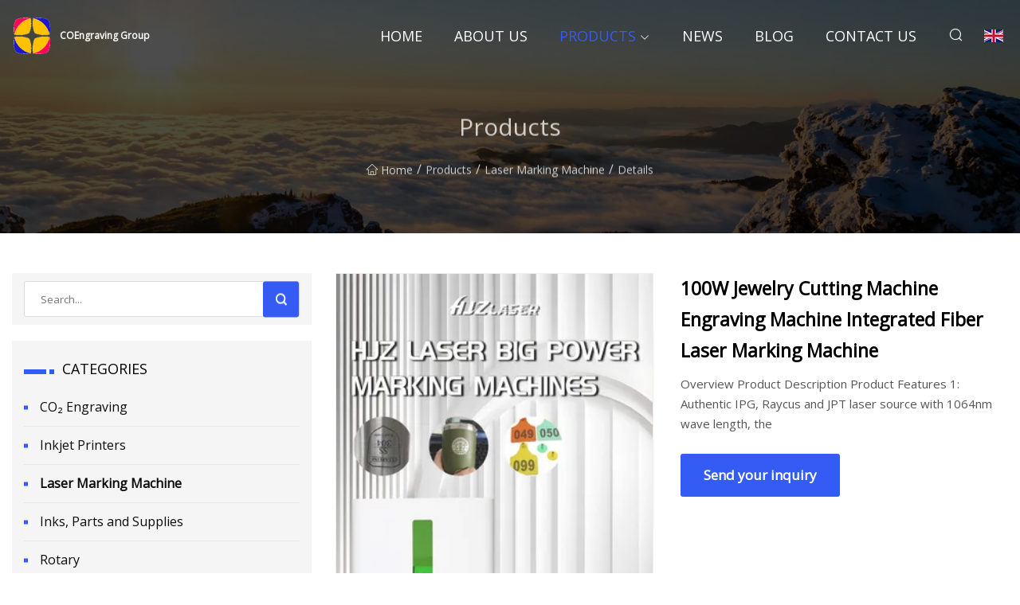

--- FILE ---
content_type: text/html; charset=utf-8
request_url: https://www.qdlasik.com/products/100w-jewelry-cutting-machine-engraving-machine-integrated-fiber-laser-marking-machine.htm
body_size: 7373
content:
<!doctype html>
<html lang="en">
<head>
<meta charset="utf-8" />
<title>100W Jewelry Cutting Machine Engraving Machine Integrated Fiber Laser Marking Machine - COEngraving Group</title>
<meta name="description" content="100W Jewelry Cutting Machine Engraving Machine Integrated Fiber Laser Marking Machine" />
<meta name="keywords" content="100W Jewelry Cutting Machine Engraving Machine Integrated Fiber Laser Marking Machine" />
<meta name="viewport" content="width=device-width, initial-scale=1.0" />
<meta name="application-name" content="COEngraving Group" />
<meta name="twitter:card" content="summary" />
<meta name="twitter:title" content="100W Jewelry Cutting Machine Engraving Machine Integrated Fiber Laser Marking Machine - COEngraving Group" />
<meta name="twitter:description" content="100W Jewelry Cutting Machine Engraving Machine Integrated Fiber Laser Marking Machine" />
<meta name="twitter:image" content="https://www.qdlasik.com/uploads/s/86c8f44f4c2c46caa89cdd22090200f3.webp" />
<meta http-equiv="X-UA-Compatible" content="IE=edge" />
<meta property="og:site_name" content="COEngraving Group" />
<meta property="og:type" content="product" />
<meta property="og:title" content="100W Jewelry Cutting Machine Engraving Machine Integrated Fiber Laser Marking Machine - COEngraving Group" />
<meta property="og:description" content="100W Jewelry Cutting Machine Engraving Machine Integrated Fiber Laser Marking Machine" />
<meta property="og:url" content="https://www.qdlasik.com/products/100w-jewelry-cutting-machine-engraving-machine-integrated-fiber-laser-marking-machine.htm" />
<meta property="og:image" content="https://www.qdlasik.com/uploads/s/86c8f44f4c2c46caa89cdd22090200f3.webp" />
<link href="https://www.qdlasik.com/products/100w-jewelry-cutting-machine-engraving-machine-integrated-fiber-laser-marking-machine.htm" rel="canonical" />
<link href="https://www.qdlasik.com/uploadimg/ico69785.png" rel="shortcut icon" type="image/x-icon" />
<link href="https://fonts.googleapis.com" rel="preconnect" />
<link href="https://fonts.gstatic.com" rel="preconnect" crossorigin />
<link href="https://fonts.googleapis.com/css2?family=Open+Sans&display=swap" rel="stylesheet" />
<link href="/themes/sydney/toast.css" rel="stylesheet" />
<link href="/themes/sydney/skyblue/style.css" rel="stylesheet" />
<link href="/themes/sydney/skyblue/page.css" rel="stylesheet" />
<script type="application/ld+json">
[{
"@context": "https://schema.org/",
"@type": "BreadcrumbList",
"itemListElement": [{
"@type": "ListItem",
"name": "Home",
"position": 1,
"item": "https://www.qdlasik.com/"},{
"@type": "ListItem",
"name": "Products",
"position": 2,
"item": "https://www.qdlasik.com/products.htm"},{
"@type": "ListItem",
"name": "Laser Marking Machine",
"position": 3,
"item": "https://www.qdlasik.com/laser-marking-machine.htm"},{
"@type": "ListItem",
"name": "100W Jewelry Cutting Machine Engraving Machine Integrated Fiber Laser Marking Machine",
"position": 4,
"item": "https://www.qdlasik.com/products/100w-jewelry-cutting-machine-engraving-machine-integrated-fiber-laser-marking-machine.htm"
}]}]
</script>
</head>
<body class="index">
<!-- header -->
<header>
  <div class="container">
    <div class="head-logo"><a href="/" title="COEngraving Group"><img src="/uploadimg/logo69785.png" width="50" height="50" class="logo" alt="COEngraving Group"><span>COEngraving Group</span></a></div>
    <div class="menu-btn"><em></em><em></em><em></em></div>
    <div class="head-content">
      <nav class="nav">
        <ul>
          <li><a href="/">Home</a></li>
          <li><a href="/about-us.htm">About us</a></li>
          <li class="active"><a href="/products.htm">Products</a><em class="iconfont icon-xiangxia"></em>
            <ul class="submenu">
              <li><a href="/co&#x2082;-engraving.htm">CO&#x2082; Engraving</a></li>
              <li><a href="/inkjet-printers.htm">Inkjet Printers</a></li>
              <li><a href="/laser-marking-machine.htm">Laser Marking Machine</a></li>
              <li><a href="/inks-parts-and-supplies.htm">Inks, Parts and Supplies</a></li>
              <li><a href="/rotary.htm">Rotary</a></li>
              <li><a href="/2s-max.htm">2S Max</a></li>
              <li><a href="/encoder.htm">Encoder</a></li>
              <li><a href="/cij-ink.htm">CIJ Ink</a></li>
              <li><a href="/tij-ink.htm">TIJ Ink</a></li>
              <li><a href="/2s-plus.htm">2S Plus</a></li>
              <li><a href="/maters-2-mini.htm">Maters 2 Mini</a></li>
              <li><a href="/paging-machine.htm">Paging Machine</a></li>
            </ul>
          </li>
          <li><a href="/news.htm">News</a></li>
          <li><a href="/blog.htm">Blog</a></li>
          <li><a href="/contact-us.htm">Contact us</a></li>
        </ul>
      </nav>
      <div class="head-search"><em class="iconfont icon-sousuo"></em></div>
      <div class="search-input">
        <input type="text" placeholder="Click Search" id="txtSearch" autocomplete="off">
        <div class="search-btn" onClick="SearchProBtn()"><em class="iconfont icon-sousuo" aria-hidden="true"></em></div>
      </div>
      <div class="languagelist">
        <div title="Language" class="languagelist-icon"><span>Language</span></div>
        <div class="languagelist-drop"><span class="languagelist-arrow"></span>
          <ul class="languagelist-wrap">
             <li class="languagelist-active"><a href="https://www.qdlasik.com/products/100w-jewelry-cutting-machine-engraving-machine-integrated-fiber-laser-marking-machine.htm"><img src="/themes/sydney/images/language/en.png" width="24" height="16" alt="English" title="en">English</a></li>
                                    <li>
                                        <a href="https://fr.qdlasik.com/products/100w-jewelry-cutting-machine-engraving-machine-integrated-fiber-laser-marking-machine.htm">
                                            <img src="/themes/sydney/images/language/fr.png" width="24" height="16" alt="Français" title="fr">
                                            Français
                                        </a>
                                    </li>
                                    <li>
                                        <a href="https://de.qdlasik.com/products/100w-jewelry-cutting-machine-engraving-machine-integrated-fiber-laser-marking-machine.htm">
                                            <img src="/themes/sydney/images/language/de.png" width="24" height="16" alt="Deutsch" title="de">
                                            Deutsch
                                        </a>
                                    </li>
                                    <li>
                                        <a href="https://es.qdlasik.com/products/100w-jewelry-cutting-machine-engraving-machine-integrated-fiber-laser-marking-machine.htm">
                                            <img src="/themes/sydney/images/language/es.png" width="24" height="16" alt="Español" title="es">
                                            Español
                                        </a>
                                    </li>
                                    <li>
                                        <a href="https://it.qdlasik.com/products/100w-jewelry-cutting-machine-engraving-machine-integrated-fiber-laser-marking-machine.htm">
                                            <img src="/themes/sydney/images/language/it.png" width="24" height="16" alt="Italiano" title="it">
                                            Italiano
                                        </a>
                                    </li>
                                    <li>
                                        <a href="https://pt.qdlasik.com/products/100w-jewelry-cutting-machine-engraving-machine-integrated-fiber-laser-marking-machine.htm">
                                            <img src="/themes/sydney/images/language/pt.png" width="24" height="16" alt="Português" title="pt">
                                            Português
                                        </a>
                                    </li>
                                    <li>
                                        <a href="https://ja.qdlasik.com/products/100w-jewelry-cutting-machine-engraving-machine-integrated-fiber-laser-marking-machine.htm"><img src="/themes/sydney/images/language/ja.png" width="24" height="16" alt="日本語" title="ja"> 日本語</a>
                                    </li>
                                    <li>
                                        <a href="https://ko.qdlasik.com/products/100w-jewelry-cutting-machine-engraving-machine-integrated-fiber-laser-marking-machine.htm"><img src="/themes/sydney/images/language/ko.png" width="24" height="16" alt="한국어" title="ko"> 한국어</a>
                                    </li>
                                    <li>
                                        <a href="https://ru.qdlasik.com/products/100w-jewelry-cutting-machine-engraving-machine-integrated-fiber-laser-marking-machine.htm"><img src="/themes/sydney/images/language/ru.png" width="24" height="16" alt="Русский" title="ru"> Русский</a>
                                    </li>
          </ul>
        </div>
      </div>
    </div>
  </div>
</header>
<main>
  <div class="inner-banner"><img src="/themes/sydney/images/inner-banner.webp" alt="100W Jewelry Cutting Machine Engraving Machine Integrated Fiber Laser Marking Machine">
    <div class="inner-content">
      <h1>Products</h1>
      <div class="inner-content-nav"><a href="/"><img src="/themes/sydney/images/pagenav-homeicon.webp" alt="Home">Home</a> / <a href="/products.htm">Products</a> / <a href="/laser-marking-machine.htm">Laser Marking Machine</a> / <span>Details</span></div>
    </div>
  </div>
  <div class="container">
    <div class="page-main">
      <div class="page-aside">
        <div class="page-search">
          <input type="text" placeholder="Search..." id="txtSearch" autocomplete="off">
          <div class="page-search-btn" onClick="SearchProBtn()"><img src="/themes/sydney/images/page-search.webp" alt="search"></div>
        </div>
        <div class="page-categories">
          <div class="page-aside-item-title"><span class="wrie-style"></span>CATEGORIES</div>
          <div class="page-categories-menu">              <div><a href="/co&#x2082;-engraving.htm">CO₂ Engraving</a></div>
              <div><a href="/inkjet-printers.htm">Inkjet Printers</a></div>
              <div class="act"><a href="/laser-marking-machine.htm">Laser Marking Machine</a></div>
              <div><a href="/inks-parts-and-supplies.htm">Inks, Parts and Supplies</a></div>
              <div><a href="/rotary.htm">Rotary</a></div>
              <div><a href="/2s-max.htm">2S Max</a></div>
              <div><a href="/encoder.htm">Encoder</a></div>
              <div><a href="/cij-ink.htm">CIJ Ink</a></div>
              <div><a href="/tij-ink.htm">TIJ Ink</a></div>
              <div><a href="/2s-plus.htm">2S Plus</a></div>
              <div><a href="/maters-2-mini.htm">Maters 2 Mini</a></div>
              <div><a href="/paging-machine.htm">Paging Machine</a></div>
          </div>
        </div>
        <div class="page-product">
          <div class="page-aside-item-title"><span class="wrie-style"></span>PRODUCT</div>
          <div class="page-product-bottom"><a href="/products/handheld-5cm-large-character-coding-machine-wooden-box-packaging-inkjet-label-printer-tij-inkjet-printer.htm" class="page-product-item">
            <div class="page-product-img"><img src="/uploads/s/d67ccc397e684feea7669115d8537f24.webp" alt="Handheld 5cm Large Character Coding Machine Wooden Box Packaging Inkjet Label Printer Tij Inkjet Printer "></div>
            <div class="page-product-text">
              <p>Handheld 5cm Large Character Coding Machine Wooden Box Packaging Inkjet Label Printer Tij Inkjet Printer </p>
            </div></a><a href="/products/15years-top-supplier-ready-stock-videojet-1880-inkjet-printer-service-module-611554.htm" class="page-product-item">
            <div class="page-product-img"><img src="/uploads/s/3a38750ee665423e9dbf43bf6de01d23.webp" alt="15years Top Supplier Ready Stock Videojet 1880 Inkjet Printer Service Module 611554 "></div>
            <div class="page-product-text">
              <p>15years Top Supplier Ready Stock Videojet 1880 Inkjet Printer Service Module 611554 </p>
            </div></a><a href="/products/industrial-inkjet-printers-for-package-date-coding-lot-coding.htm" class="page-product-item">
            <div class="page-product-img"><img src="/uploads/s/40de73174e964f4184dd9d19b6d3c2b4.webp" alt="Industrial Inkjet Printers for Package Date Coding Lot Coding "></div>
            <div class="page-product-text">
              <p>Industrial Inkjet Printers for Package Date Coding Lot Coding </p>
            </div></a><a href="/products/automatic-date-coding-machine-stable-cij-inkjet-printer-expiry-date-printer.htm" class="page-product-item">
            <div class="page-product-img"><img src="/uploads/s/a70ddd5f5e114887a8800b48cbf21f86.webp" alt="Automatic Date Coding Machine Stable Cij Inkjet Printer Expiry Date Printer "></div>
            <div class="page-product-text">
              <p>Automatic Date Coding Machine Stable Cij Inkjet Printer Expiry Date Printer </p>
            </div></a><a href="/products/trending-deals-docod-custom-high.htm" class="page-product-item">
            <div class="page-product-img"><img src="/uploads/s/de54f75e297d4a4e9e694502f5d55f79.webp" alt="Trending Deals Docod Custom High"></div>
            <div class="page-product-text">
              <p>Trending Deals Docod Custom High</p>
            </div></a>          </div>
        </div>
        <div class="page-inquiry" id="sendinquiry">
          <div class="page-aside-item-title"><span class="wrie-style"></span>Send your inquiry</div>
          <div class="page-inquiry-bottom">
            <input type="hidden" id="in-domain" value="qdlasik.com">
            <input type="text" placeholder="Name" id="in-name">
            <input type="text" placeholder="Email*" id="in-email">
            <input type="text" placeholder="Phone" id="in-phone">
            <input type="text" placeholder="Message*" id="in-content">
            <div class="subbtn" id="SubmitName" onclick="SendInquiry()">SUBMIT</div>
          </div>
        </div>
      </div>
      <div class="page-content">
        <article>
          <div class="products">
            <div class="product-detail">
              <div class="top">
                <div class="top-left lazy-wrap"><img data-src="/uploads/s/86c8f44f4c2c46caa89cdd22090200f3.webp" class="lazy" alt="100W Jewelry Cutting Machine Engraving Machine Integrated Fiber Laser Marking Machine"><span class="lazy-load"></span></div>
                <div class="top-right">
                  <p class="title">100W Jewelry Cutting Machine Engraving Machine Integrated Fiber Laser Marking Machine</p>
                  <p class="introduce">Overview Product Description Product Features 1: Authentic IPG, Raycus and JPT laser source with 1064nm wave length, the</p>
                  <a href="#sendinquiry" class="inquiry-btn">Send your inquiry</a>
                </div>
              </div>
              <div class="product-detail-text">
                <p class="title">DESCRIPTION</p>
                Overview                                                            <h5>Basic Info.</h5>                                        <table width="100%" border="1" cellpadding="0" cellspacing="0" class="table">                                            <tbody><tr>                            <td>Model NO.</td>                            <td>LQL-F50/LQL-F70/LQL-F100</td>                        </tr>                                            <tr>                            <td>Laser Wavelength</td>                            <td>Fiber Laser</td>                        </tr>                                            <tr>                            <td>Laser Classification</td>                            <td>Solid Laser</td>                        </tr>                                            <tr>                            <td>Type</td>                            <td>Optical Fiber Laser Marking Machine</td>                        </tr>                                            <tr>                            <td>Marking Method</td>                            <td>Scanning Marking</td>                        </tr>                                            <tr>                            <td>Marking Area</td>                            <td>100/200/300mm</td>                        </tr>                                            <tr>                            <td>Core Components</td>                            <td>Laser Source</td>                        </tr>                                            <tr>                            <td>Lifespan of Laser Device</td>                            <td>100000 Hours</td>                        </tr>                                            <tr>                            <td>Power Supply</td>                            <td>Power Supply</td>                        </tr>                                            <tr>                            <td>Control System</td>                            <td>Ezcad</td>                        </tr>                                            <tr>                            <td>Condition</td>                            <td>New</td>                        </tr>                                            <tr>                            <td>Mode of Operation</td>                            <td>PC Controlled</td>                        </tr>                                            <tr>                            <td>Single Gross Weight</td>                            <td>128kg</td>                        </tr>                                            <tr>                            <td>Laser Source</td>                            <td>Max</td>                        </tr>                                            <tr>                            <td>Laser Power</td>                            <td>20-100W</td>                        </tr>                                            <tr>                            <td>Product Name</td>                            <td>Laser Marking Machine for Jewelry Making</td>                        </tr>                                            <tr>                            <td>Machine Type</td>                            <td>Safe Enclosed</td>                        </tr>                                            <tr>                            <td>Marking Depth</td>                            <td>0.01-1mm</td>                        </tr>                                            <tr>                            <td>Applicable Industry</td>                            <td>Jewelry Making</td>                        </tr>                                            <tr>                            <td>Marking Speed</td>                            <td>Marking Speed</td>                        </tr>                                            <tr>                            <td>Transport Package</td>                            <td>Wooden Casee</td>                        </tr>                                            <tr>                            <td>Specification</td>                            <td>102*51*90cm</td>                        </tr>                                            <tr>                            <td>Trademark</td>                            <td>GoldLaser</td>                        </tr>                                            <tr>                            <td>Origin</td>                            <td>China</td>                        </tr>                                            <tr>                            <td>HS Code</td>                            <td>8456110090</td>                        </tr>                                            <tr>                            <td>Production Capacity</td>                            <td>50/Week</td>                        </tr>                                    </tbody></table>                                                <h5>Product Description</h5>                                                                            <p>Product Description</p><p>Product Features</p><p>1: Authentic IPG, Raycus and JPT laser source with 1064nm wave length, the average working hours can up to 100000 hours;</p><p>2: Small and exquisite volume, suitable for desktop or small working shops, air-cooled, applicable in the bad environment;</p><p>3: Ideal for marking all metal materials, most plastics, painted/anodized/coated materials and many different other materials;</p><p>4: Free maintenance and no consumables, comprehensive 2-year warranty;</p><p>5: Lenovo laptop in English, or the target language in the local place;</p><p>Product Features<br>6: Easy to learn and master the basic operation. The software is compatible with Photoshop, CorelDRAW, AutoCAD and many other drawing software;</p><p>7: The powered loading table with our focus finder indicator makes focal adjustment easy. Machine management is simple by the front operator control panel;</p><p>8: USB connection to a laptop or desktop PC is required to start programming with our engraving machine jewelry laser marking. </p><p>9: With our Quick Training, video tutorials and on-line service, engraving machine jewelry laser marking can be setup and starting to mark within minutes. </p><p>Product Parameters</p><table border="1" cellpadding="0" cellspacing="0"><tbody><tr><td><p>System Dimensions</p></td><td><p>52cm*43cm*83cm</p></td></tr><tr><td><p>Packing Dimensions</p></td><td><p>62cm*58cm*92cm</p></td></tr><tr><td><p>System Weight</p></td><td><p>120kg</p></td></tr><tr><td><p>Packing Weight</p></td><td><p>150kg</p></td></tr><tr><td><p>Standard Marking Field</p></td><td><p>100*100mm</p></td></tr><tr><td><p>Laser Type</p></td><td><p>Fiber laser</p></td></tr><tr><td><p>Wavelength</p></td><td><p>1062nm +/- 3nm</p></td></tr><tr><td><p>Wattage</p></td><td><p>20W-100W</p></td></tr><tr><td><p>Frequency Range</p></td><td><p>20kHz~80kHz</p></td></tr><tr><td><p>Operative Ambient Temperature Range</p></td><td><p>0-35ºC</p></td></tr><tr><td><p>Cooling</p></td><td><p>Air Cooled</p></td></tr><tr><td><p>Input Power</p></td><td><p>Power Sensing 110-240VAC 50/60Hz</p></td></tr><tr><td><p>PC</p></td><td><p>Laptop/Desktop PC Required</p></td></tr><tr><td><p>PC Connection</p></td><td><p>USB</p></td></tr><tr><td><p>Warranty</p></td><td><p>24 Month Comprehensive Unlimited Hours</p></td></tr><tr><td><p>Indicator</p></td><td><p>Double (Internal&amp;External)</p></td></tr><tr><td><p>Laser Class</p></td><td><p>2</p></td></tr><tr><td><p>Start Marking</p></td><td><p>Footswitch and PC</p></td></tr><tr><td><p>Suggestive Transportation Mode</p></td><td><p>TNT/DHL/FedEx/Airplane</p></td></tr></tbody></table><p>Detailed Photos</p>Optional Tools: The Air Purifier, Cutting Clamp and Rotary Axis. <p>After Sales Service</p><p>1: 2 years warranty. If there are some parts broken, we will send replaced ones to you, the round shipping cost is on yours. (not included consumables)2: Customer service will be feedback within 2 hours.3: We provide machine lifetime maintenance services even though warranty expires.4: Offered a wide range of hardware and software support after the warranty expires, enjoy free upgrades.</p><p>Configuration</p><p>Genuine Raycus/JPT/Max Fiber Laser *1</p><p>Laptop in English System*1</p><p>Genuine Ezcad Software and Control Board*1</p><p>Genuine Wavelength F-theta Lens 100mm*1</p><p>SINO Galvanometer*1</p><p>Foot Switch*1</p><p>Protective Glasses*1</p><p>Double Red Light Pointer*1</p><p>Working Bulb*1</p><p>220V/50Hz  110V/60Hz</p><p>USA/EU Standard Plug*1</p><p>Flash Drive of Parameters, Guidance Videos and Supporting Files*1</p><p>Genuine Ezcad CD*1</p><p>User Manual and Software Manual in Paper*1</p><p>Wooden Packing Box*1</p><p>Transportation by sea(approximate cost)</p><p>Sample</p>If you are quite sure of the machine model, which is 100% perfectly able to do your jobs, please place the order directly . However if you are still in wondering what laser is suitable, or you are the freshmen to know laser marking machine, please don't worry. We are super open and pleased to do tests for you, so that you can find what is your laser.<h5>FAQ</h5><p><u>1: Can I get some tests before I decide which to buy?</u></p><p>Yes, please rest assured to let us know your requirements, and we will try our best to help you to find the most suitable machine for you. Sometimes it will be better if you can send the materials to us, especially for some plastics. </p><p><u>2: What is the machine HS CODE?</u></p><p>It is 8456110090.</p><p><u>3: Is the machine very difficult to learn? I am a very new starter in lasers.</u></p><p>Please don't worry, the machine is very easy to operate, even if it is your first laser machine. </p><p>(1) We will share the demo software, you can try the basic functions in your PC;</p><p>(2) All user manuals, the machine, software and other supportive guidance, will be prepared for  you in paper or PDF;</p><p>(3) Before the machine leaving for you, we will take complete guidance video to show you the basic steps to start the machine;</p><p>(4) Following the machine, there will be a flash driver, which includes the teaching videos, data backup, related files;</p><p>(5) Open to negotiate the operation skills, no time limited. </p><p><u>4: Do I need to pay special attention on the machine maintainence?</u></p><p>The advantage of the fiber laser is less maintainence and long service time.</p><p>Packaging &amp; Shipping</p>The machine is going to arrive at your place in one case, which is the wooden case for exporting, you do not need to take much trouble to re-install it, just check the user manual and videos we offer and then plug in, it is able to work directly.We will suggest the economical transportation method based on the machine value, gross weight and size, and the cost.
                <div class="product-detail-inquiry">
                  <div class="sharewrap"></div><br>
                  <div class="page-select">
                    <div class="previous btn"><em class="iconfont icon-xiangzuo"></em></div>
                    <div class="content">
                      <div>
                        <p><a href="/products/portable-mini-handheld-20w-30w-metal-pipe-code-logo-steel-sheet-plate-metal-laser-marking-machine.htm">Portable Mini Handheld 20W 30W Metal Pipe Code Logo Steel Sheet Plate Metal Laser Marking Machine</a></p>
                      </div>
                      <div>
                        <p><a href="/products/steel-tube-tapering-rotary-swaging-shrinking-machine-sofa-legs-machine.htm">Steel Tube Tapering Rotary Swaging Shrinking Machine Sofa Legs Machine</a></p>
                      </div>
                    </div>
                    <div class="next btn"><em class="iconfont icon-xiangyou"></em></div>
                  </div>
                </div>
                <div class="product-detail-bottom">
                  <p class="title">Related Products</p>
                  <ul>
                    <li><a href="/products/big-discount-tofu-cat-litter-made-in-china.htm">
                      <div class="lazy-wrap"><img data-src="/uploads/s/76b9b400444144db97c1d78c1a102cbf.webp" class="lazy" alt="Big Discount Tofu Cat Litter Made in China"><span class="lazy-load"></span></div>
                      <p>Big Discount Tofu Cat Litter Made in China</p>
                    </a></li>
                    <li><a href="/products/brand.htm">
                      <div class="lazy-wrap"><img data-src="/uploads/s/98ab00d8a0014486bbb5a16b930924f7.webp" class="lazy" alt="Brand"><span class="lazy-load"></span></div>
                      <p>Brand</p>
                    </a></li>
                    <li><a href="/products/automatic-small-household-oil-pressers-home-use-mini-oil-press-machine-sunflower-seed-cooking-oil-making-machine.htm">
                      <div class="lazy-wrap"><img data-src="/uploads/s/edd6cd3e7dc64fb68fb1f1306158db2f.webp" class="lazy" alt="Automatic Small Household Oil Pressers Home Use Mini Oil Press Machine Sunflower Seed Cooking Oil Making Machine"><span class="lazy-load"></span></div>
                      <p>Automatic Small Household Oil Pressers Home Use Mini Oil Press Machine Sunflower Seed Cooking Oil Making Machine</p>
                    </a></li>
                    <li><a href="/products/high.htm">
                      <div class="lazy-wrap"><img data-src="/uploads/s/fe55b81a1f0c44e381a71b1f3a4d963a.webp" class="lazy" alt="High"><span class="lazy-load"></span></div>
                      <p>High</p>
                    </a></li>
                  </ul>
                </div>
              </div>
            </div>
          </div>
        </article>
      </div>
    </div>
  </div>
</main>

<!-- footer -->
<footer>
  <div class="foot-top">
    <div class="container">
      <div class="left">
        <div class="title">Your Golf Stadium Perfect Selection</div>
        <div class="text">Sign up for our monthly newsletter for the latest news &amp; articles</div>
      </div>
      <div class="right"><a href="/contact-us.htm" class="more">Contact us <em class="iconfont icon-zhixiangyou"></em></a></div>
    </div>
  </div>
  <div class="container">
    <div class="foot-item foot-item1">
      <div class="foot-title">SOCIAL SHARE</div>
      <div class="foot-share">
        <a href="/" rel="nofollow" title="facebook"><em class="iconfont icon-facebook"></em></a>
        <a href="/" rel="nofollow" title="linkedin"><em class="iconfont icon-linkedin"></em></a>
        <a href="/" rel="nofollow" title="twitter"><em class="iconfont icon-twitter-fill"></em></a>
        <a href="/" rel="nofollow" title="youtube"><em class="iconfont icon-youtube"></em></a>
        <a href="/" rel="nofollow" title="instagram"><em class="iconfont icon-instagram"></em></a>
        <a href="/" rel="nofollow" title="TikTok"><em class="iconfont icon-icon_TikTok"></em></a>
      </div>
    </div>
    <div class="foot-item foot-item2">
      <div class="foot-title">LINKS</div>
      <ul>
        <li><a href="/">Home</a></li>
        <li><a href="/about-us.htm">About us</a></li>
        <li><a href="/products.htm">Products</a></li>
        <li><a href="/news.htm">News</a></li>
        <li><a href="/blog.htm">Blog</a></li>
        <li><a href="/contact-us.htm">Contact us</a></li>
        <li><a href="/sitemap.xml">Sitemap</a></li>
        <li><a href="/privacy-policy.htm">Privacy Policy</a></li>
      </ul>
    </div>
    <div class="foot-item foot-item3">
      <div class="foot-title">CATEGORIES</div>
      <ul>
        <li><a href="/co&#x2082;-engraving.htm">CO₂ Engraving</a></li>
        <li><a href="/inkjet-printers.htm">Inkjet Printers</a></li>
        <li><a href="/laser-marking-machine.htm">Laser Marking Machine</a></li>
        <li><a href="/inks-parts-and-supplies.htm">Inks, Parts and Supplies</a></li>
        <li><a href="/rotary.htm">Rotary</a></li>
        <li><a href="/2s-max.htm">2S Max</a></li>
        <li><a href="/encoder.htm">Encoder</a></li>
        <li><a href="/cij-ink.htm">CIJ Ink</a></li>
      </ul>
    </div>
    <div class="foot-item foot-item4">
      <div class="foot-title">PARTNER COMPANY</div>
      <ul>
<li><a href="https://www.v-autos.com/" target="_blank">Filters</a></li><li><a href="https://www.huashuovalve.com/butterfly-valve/stainless-steel-air-actuated-butterfly-valve.html" target="_blank">China Stainless Steel Air Actuated Butterfly Valve factory</a></li><li><a href="https://www.bsyindustrialpc.com/industrial-panel-pc/industrial-panel-mount-panel-pc/industrial-panel-mount-computer.html" target="_blank">low price Industrial Panel Mount Computer</a></li><li><a href="https://www.haijinpillowmachine.com/" target="_blank">PP Fiber Package Machine</a></li><li><a href="https://www.champrinter.com/" target="_blank">Can Printing Machine</a></li><li><a href="https://www.cqaluminum.com/" target="_blank">www.cqaluminum.com</a></li><li><a href="https://www.cnbesttex.com/" target="_blank">Antibacterial Elastic</a></li><li><a href="https://www.jspeed.com/" target="_blank">Shanghai Men&#x27;s Shorts Co.,Ltd</a></li>      </ul>
    </div>    
  </div>
  <div class="foot-copyright">
    <p>Copyright &copy; qdlasik.com, all rights reserved.&nbsp;&nbsp;&nbsp;&nbsp;<a href="kan@qdlasik.com" target=""><span class="__cf_email__" data-cfemail="4f242e210f3e2b232e3c2624612c2022">[email&#160;protected]</span></a></p>
  </div>
  <div class="gotop"><em class="iconfont icon-xiangshang"></em></div>
</footer>
 
<!-- script -->
<script data-cfasync="false" src="/cdn-cgi/scripts/5c5dd728/cloudflare-static/email-decode.min.js"></script><script src="/themes/sydney/js/jquery3.6.1.js"></script>
<script src="/themes/sydney/js/vanilla-lazyload.js"></script>
<script src="/themes/sydney/js/toast.js"></script>
<script src="/themes/sydney/js/share.js"></script>
<script src="/themes/sydney/js/style.js"></script>
<script src="/themes/sydney/js/page.js"></script>
<script src="/themes/sydney/js/axios.min.js"></script>
<script src="/themes/sydney/js/contact.js"></script>
<script type="text/javascript" src="//info.53hu.net/traffic.js?id=08a984h6ak"></script>
<script defer src="https://static.cloudflareinsights.com/beacon.min.js/vcd15cbe7772f49c399c6a5babf22c1241717689176015" integrity="sha512-ZpsOmlRQV6y907TI0dKBHq9Md29nnaEIPlkf84rnaERnq6zvWvPUqr2ft8M1aS28oN72PdrCzSjY4U6VaAw1EQ==" data-cf-beacon='{"version":"2024.11.0","token":"a6bf4f3c0a0a4f49be338b73f2f6c734","r":1,"server_timing":{"name":{"cfCacheStatus":true,"cfEdge":true,"cfExtPri":true,"cfL4":true,"cfOrigin":true,"cfSpeedBrain":true},"location_startswith":null}}' crossorigin="anonymous"></script>
</body>
</html>
